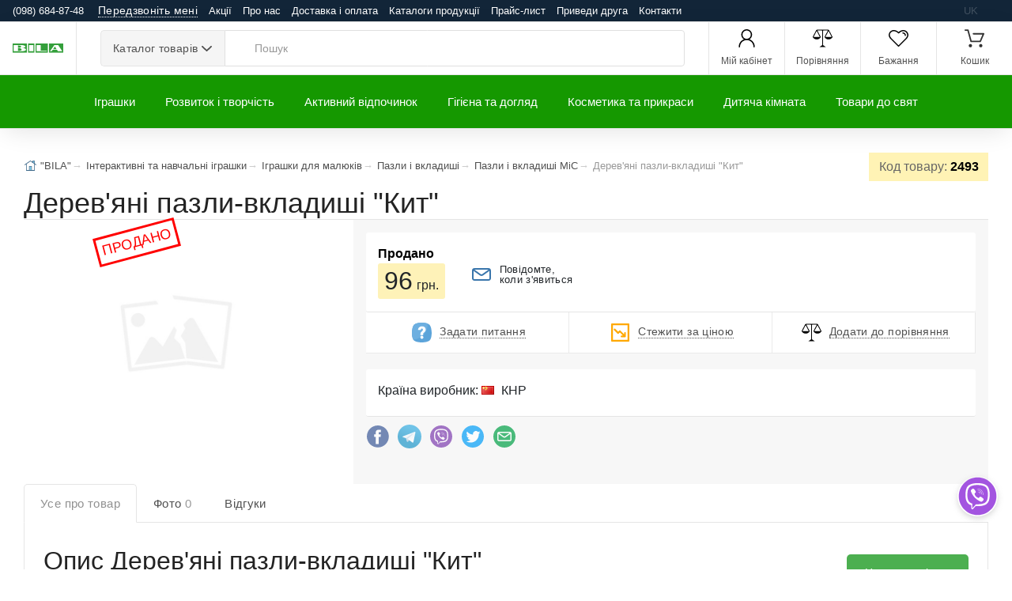

--- FILE ---
content_type: text/html; charset=UTF-8
request_url: https://bila.com.ua/derev-yani-pazli-vkladishi-kit/p2493
body_size: 13382
content:
<!DOCTYPE html><html lang="uk" prefix="og: http://ogp.me/ns#"><head><script async src="https://www.googletagmanager.com/gtag/js?id=G-57EEGTKB4F"></script><script>window.dataLayer = window.dataLayer || []; function gtag(){dataLayer.push(arguments);} gtag('js', new Date()); gtag('config', 'G-57EEGTKB4F');</script><meta charset="utf-8"><meta name="viewport" content="width=device-width,initial-scale=1,shrink-to-fit=no"><meta http-equiv="x-ua-compatible" content="ie=edge"> <link rel="manifest" href="/manifest.json"> <link rel="shortcut icon" href="/favicon.ico"> <link rel="icon" type="image/png" href="/favicon.png"> <link rel="mask-icon" href="/i/logo.svg" color="#999"> <link rel="apple-touch-icon" href="/i/apple-touch-icon.png"> <title>Дерев&#039;яні пазли-вкладиші &quot;Кит&quot; купити за 96 грн в інтернет-магазині іграшок та товарів для дітей &quot;BILA&quot;</title> <meta name="theme-color" content="#159800"> <meta name="keywords" content="Дерев&#039;яні"/> <meta name="description" content="Вартість 96 грн. Дерев&#039;яні пазли-вкладиші &quot;Кит&quot; замовити іграшки, товари для дітей ☎ (098) 485 27 41"/> <meta property="og:type" content="product"/> <meta property="og:site_name" content="Bila"/> <meta property="og:title" content="Дерев&#039;яні пазли-вкладиші &quot;Кит&quot; купити за 96 грн в інтернет-магазині іграшок та товарів для дітей &quot;BILA&quot;"/> <meta property="og:description" content="Вартість 96 грн. Дерев'яні пазли-вкладиші "Кит" замовити іграшки, товари для дітей ☎ (098) 485 27 41"/> <meta property="og:url" content="https://bila.com.ua/derev-yani-pazli-vkladishi-kit/p2493"/> <meta property="og:image" content="https://bila.com.ua/i/scl.png"/> <meta name="robots" content="index,follow"><link rel="alternate" href="https://bila.com.ua/derev-yani-pazli-vkladishi-kit/p2493" hreflang="uk"/><link rel="canonical" href="https://bila.com.ua/derev-yani-pazli-vkladishi-kit/p2493"><meta name="csrf-token" content="HazwAigehwkBg63uYGmXWfhLvVktbfS2NfHnhxo3"> <meta name="application-name" content="Bila"/> <meta name="application-url" content="https://bila.com.ua"/> <meta name="Author" content="OLAD"> <link rel="stylesheet" href="https://stackpath.bootstrapcdn.com/bootstrap/4.4.1/css/bootstrap.min.css" integrity="sha384-Vkoo8x4CGsO3+Hhxv8T/Q5PaXtkKtu6ug5TOeNV6gBiFeWPGFN9MuhOf23Q9Ifjh" crossorigin="anonymous"> <link rel="stylesheet" href="/o/v.css"><link rel="stylesheet" href="/o/l.css?v=6"><link rel="stylesheet" href="/o/bila.css?v=6"> </head><body><script>if ('serviceWorker' in navigator){navigator.serviceWorker.register('/sw.js');}</script>  <div class="d-flex d-print-none LineTop flex-nowrap1"> <div class="p-1"> <span class="hidden-sm-down visible"><a href="tel:0986848748">(098) 684-87-48</a></span><button class="btn callback" type="button" data-toggle="modal" data-target="#MDContact"><span class="dotted"><span class="hidden-sm-down visible">Передзвоніть мені</span><span class="hidden-md-up visible">(098) 684-87-48</span></span></button> </div> <div class="p-1 flex-grow-1"><nav class="TopMM" data-submenu-toggle="Ще"> <span class="TMM"><a href="/promotions">Акції</a></span> <span class="TMM"><a href="/about">Про нас</a></span> <span class="TMM"><a href="/payments-and-deliveries">Доставка і оплата</a></span> <span class="TMM"><a href="/catalogs-of-manufacturers">Каталоги продукції</a></span> <span class="TMM"><a href="/price">Прайс-лист</a></span> <span class="TMM"><a href="/partner">Приведи друга</a></span> <span class="TMM"><a href="/contact">Контакти</a></span> </nav></div><div class="p-1 TopLng"> <span class="lngI">uk</span>  </div> </div> <header class="site-header navbar-sticky"> <div class="topbar d-flex justify-content-between"> <div class="site-branding d-flex"><a class="site-logo align-self-center" href="/?ref=logo"><img alt="Logo" id="logo" src="/i/logo.svg" title="Інтернет-магазин "BILA"" onerror="this.onerror=null;this.src='/i/logo.png'"></a></div> <div class="search-box-wrap d-flex"> <div class="search-box-inner align-self-center"> <div class="search-box d-flex"> <div class="btn-group categories-btn"> <button class="btn btn-secondary dropdown-toggle" data-toggle="dropdown">Каталог&nbsp;товарів</button> <div class="dropdown-menu mega-dropdown"><div class="row"><div class="col-sm-3"><a class="d-block navi-link text-center mb-30" href="/catalog/m19"><img class="d-block" data-src="/m/megamenu/19.webp" alt="Активний відпочинок. 19"><span class="text-gray-dark">Активний відпочинок</span></a></div><div class="col-sm-3"><a class="d-block navi-link text-center mb-30" href="/catalog/m11"><img class="d-block" data-src="/m/megamenu/11.webp" alt="Гігієна та догляд. 11"><span class="text-gray-dark">Гігієна та догляд</span></a></div><div class="col-sm-3"><a class="d-block navi-link text-center mb-30" href="/catalog/m15"><img class="d-block" data-src="/m/megamenu/15.webp" alt="Дитяча кімната. 15"><span class="text-gray-dark">Дитяча кімната</span></a></div><div class="col-sm-3"><a class="d-block navi-link text-center mb-30" href="/catalog/m20"><img class="d-block" data-src="/m/megamenu/20.webp" alt="Іграшки. 20"><span class="text-gray-dark">Іграшки</span></a></div><div class="col-sm-3"><a class="d-block navi-link text-center mb-30" href="/catalog/m18"><img class="d-block" data-src="/m/megamenu/18.webp" alt="Інтерактивні іграшки. 18"><span class="text-gray-dark">Інтерактивні іграшки</span></a></div><div class="col-sm-3"><a class="d-block navi-link text-center mb-30" href="/catalog/m16"><img class="d-block" data-src="/m/megamenu/16.webp" alt="Конструктори. 16"><span class="text-gray-dark">Конструктори</span></a></div><div class="col-sm-3"><a class="d-block navi-link text-center mb-30" href="/catalog/m14"><img class="d-block" data-src="/m/megamenu/14.webp" alt="Косметика та прикраси. 14"><span class="text-gray-dark">Косметика та прикраси</span></a></div><div class="col-sm-3"><a class="d-block navi-link text-center mb-30" href="/catalog/m12"><img class="d-block" data-src="/m/megamenu/12.webp" alt="Розвиток і творчість. 12"><span class="text-gray-dark">Розвиток і творчість</span></a></div></div></div> </div> <form class="input-group lnt-search-form typeahead" method="get" action="/search" role="search"><span class="input-group-btn"> <button type="submit"><i class="icon-search" ></i></button></span> <input class="form-control search-input" type="search" placeholder="Пошук" name="txt" required autocomplete="off"> </form> </div> </div> </div> <div class="toolbar d-flex d-print-none"><div class="toolbar d-flex"> <div class="toolbar-item visible-on-mobile mobile-menu-toggle"><a href="#"> <div><i class="spr IcMenu"></i><span class="text-label">Меню</span></div></a></div> <div class="toolbar-item hidden-on-mobile"><a href="/login"> <div><i class="spr IUser"></i><span class="text-label">Мій кабінет</span></div></a> <div class="toolbar-dropdown text-center px-3"> <p class="text-xs mb-3 pt-2">Увійдіть у свій обліковий запис або зареєструйте новий, щоб мати повний контроль над вашими замовленнями, отримувати бонуси та багато іншого</p><a class="btn btn-primary btn-sm btn-block" href="/login">Вхід</a> <p class="text-xs text-muted mb-2">Новий клієнт?&nbsp;<a href="/register">Реєстрація</a></p> </div> </div>  <div class="toolbar-item hidden-sm-down visible"><a href="/comparison" rel="nofollow"><div><span class="compare-icon"><i class="spr ICompare"></i><span class="count-label comp_q"></span></span><span class="text-label">Порівняння</span></div></a></div> <div class="toolbar-item hidden-sm-down visible"><a href="/my/wishlists" rel="nofollow"><div><span class="compare-icon"><i class="spr IFav"></i><span class="count-label wl_q"></span></span><span class="text-label">Бажання</span></div></a></div> <div class="toolbar-item"><a href="#" class="SCrt"> <div><span class="cart-icon"><i class="spr ICart"></i><span class="count-label cart_q"></span></span><span class="text-label">Кошик</span></div></a> <div class="toolbar-dropdown cart-dropdown widget-cart hidden-on-mobile"> <div class="text-right"> <p class="text-gray-dark py-2 mb-0"><span class='text-muted'>На суму:</span> <span class="cart_p">0&thinsp;грн.</span></p> </div> <hr> <div class="row"> <div class="col-12"><a class="btn btn-primary btn-sm btn-block mb-0" href="/checkout">Оформити замовлення</a></div> <div class="col-12"><a class="btn btn-outline-secondary btn-sm btn-block SCrt mb-0" href="#">Кошик</a></div> </div> </div> </div> </div></div> <div class="mobile-menu"> <div class="mobile-search"> <form class="input-group1" method="get" action="/search"><span class="input-group-btn"> <button type="submit" hidden="hidden"><i class="icon-search"></i></button></span> <input class="form-control" type="search" placeholder="Пошук" name="txt"> </form> </div> <div class="toolbar"> <div class="toolbar-item"> <a href="/login"><div><i class="spr IUser"></i><span class="text-label">Мій кабінет</span></div></a>  </div> <div class="toolbar-item"><a href="/comparison"> <div><span class="compare-icon"><i class="spr ICompare"></i><span class="count-label comp_q"></span></span><span class="text-label">Порівняння</span></div></a></div> <div class="toolbar-item"> <a href="/my/wishlists" rel="nofollow"> <div><span class="compare-icon"><i class="spr IFav"></i><span class="count-label wl_q"></span></span><span class="text-label">Бажання</span></div></a> </div> </div><nav class="slideable-menu"><ul class="menu" data-initial-height="385"><li class="has-children"><span><a href="/catalog/m20">Іграшки</a><span class="sub-menu-toggle"></span></span><ul class="slideable-submenu"><li class="has-children"><span><a href="/m-yaki-igrashki-geroi-i-lyalyki/c11">М'які іграшки, герої і ляльки</a><span class="sub-menu-toggle"></span></span><ul class="slideable-submenu"><li><a href="/zavodni-igrashki/c110">Заводні іграшки</a></li><li><a href="/igrovi-figurki/c109">Ігрові фігурки</a></li><li><a href="/lyalyki-i-pupsi/c111">Ляльки і пупси</a></li><li><a href="/m-yaki-igrashki/c112">М'які іграшки</a></li><li><a href="/figurki-geroiv/c113">Фігурки героїв</a></li></ul><li class="has-children"><span><a href="/interaktivni-ta-navchalyni-igrashki/c2">Інтерактивні та навчальні іграшки</a><span class="sub-menu-toggle"></span></span><ul class="slideable-submenu"><li><a href="/dityachi-gadgheti/c142">Дитячі гаджети</a></li><li><a href="/igrashki-dlya-malyukiv/c140">Іграшки для малюків</a></li><li><a href="/igrovi-stoliki/c141">Ігрові столики</a></li><li><a href="/muzichni-instrumenti/c143">Музичні інструменти</a></li><li><a href="/nabori-dlya-navchannya/c144">Набори для навчання</a></li><li><a href="/naukovi-igri/c145">Наукові ігри</a></li><li><a href="/plakati-interaktivni/c146">Плакати інтерактивні</a></li><li><a href="/rozvaghalyni-interaktivni-igrashki/c147">Розважальні інтерактивні іграшки</a></li></ul><li class="has-children"><span><a href="/derev-yani-igrashki/c4">Дерев'яні іграшки</a><span class="sub-menu-toggle"></span></span><ul class="slideable-submenu"><li><a href="/derev-yani-vkladishi/c233">Дерев'яні вкладиші</a></li><li><a href="/derev-yani-katalki/c234">Дерев'яні каталки</a></li><li><a href="/derev-yani-kubiki/c235">Дерев'яні кубики</a></li><li><a href="/derev-yani-labirinti/c236">Дерев'яні лабіринти</a></li><li><a href="/derev-yani-mebli/c237">Дерев'яні меблі</a></li><li><a href="/derev-yani-muzichni-instrumenti/c238">Дерев'яні музичні інструменти</a></li><li><a href="/konstruktori-z-dereva/c239">Конструктори з дерева</a></li><li><a href="/sorteri-i-geometrika/c240">Сортери і Геометрика</a></li></ul><li class="has-children"><span><a href="/konstruktori/c10">Конструктори</a><span class="sub-menu-toggle"></span></span><ul class="slideable-submenu"><li><a href="/gumovi-konstruktori/c174">Гумові конструктори</a></li><li><a href="/derev-yani-konstruktori/c175">Дерев'яні конструктори</a></li><li><a href="/magnitni-konstruktori/c176">Магнітні конструктори</a></li><li><a href="/metalevi-konstruktori/c177">Металеві конструктори</a></li><li><a href="/nezvichayni-konstruktori/c178">Незвичайні конструктори</a></li><li><a href="/plastikovi-konstruktori/c179">Пластикові конструктори</a></li></ul><li class="has-children"><span><a href="/roboti-mashini-ta-zbroya/c13">Роботи, Машини та Зброя</a><span class="sub-menu-toggle"></span></span><ul class="slideable-submenu"><li><a href="/zaliznici-i-treki/c62">Залізниці і треки</a></li><li><a href="/zbroya/c63">Зброя</a></li><li><a href="/igrashki-na-radiokeruvanni/c61">Іграшки на радіокеруванні</a></li><li><a href="/litaki-i-vertolyoti/c64">Літаки і вертольоти</a></li><li><a href="/mashinki/c65">Машинки</a></li><li><a href="/racii-i-binokli/c66">Рації і біноклі</a></li><li><a href="/roboti/c67">Роботи</a></li><li><a href="/transformeri/c68">Трансформери</a></li></ul><li class="has-children"><span><a href="/igrovi-nabori/c1">Ігрові набори</a><span class="sub-menu-toggle"></span></span><ul class="slideable-submenu"><li><a href="/kuhni-i-posud/c162">Кухні і посуд</a></li><li><a href="/likarsyki-nabori/c163">Лікарські набори</a></li><li><a href="/maskaradni-kostyumi/c164">Маскарадні костюми</a></li><li><a href="/nabori-dlya-pribirannya/c166">Набори для прибирання</a></li><li><a href="/nabori-dlya-fokusiv/c167">Набори для фокусів</a></li><li><a href="/nabori-instrumentiv/c165">Набори інструментів</a></li><li><a href="/perukarsyki-nabori/c168">Перукарські набори</a></li><li><a href="/pobutova-tehnika/c169">Побутова техніка</a></li><li><a href="/ribolovlya/c170">Риболовля</a></li><li><a href="/sad-i-gorod/c171">Сад і город</a></li><li><a href="/stoliki-i-tryumo/c172">Столики і трюмо</a></li><li><a href="/supermarket/c173">Супермаркет</a></li></ul></li></ul></li><li class="has-children"><span><a href="/catalog/m12">Розвиток і творчість</a><span class="sub-menu-toggle"></span></span><ul class="slideable-submenu"><li class="has-children"><span><a href="/tovari-dlya-tvorchosti/c15">Товари для творчості</a><span class="sub-menu-toggle"></span></span><ul class="slideable-submenu"><li><a href="/almazna-mozaika/c84">Алмазна мозаїка</a></li><li><a href="/aplikacii-ta-origami/c85">Аплікації та орігамі</a></li><li><a href="/biser-i-namistini/c86">Бісер і намистини</a></li><li><a href="/gravyuri-i-karbuvannya/c87">Гравюри і карбування</a></li><li><a href="/doshki-dlya-malyuvannya/c88">Дошки для малювання</a></li><li><a href="/insha-tvorchisty/c83">Інша творчість</a></li><li><a href="/kartini-z-pisku-bliskitok-glittera/c90">Картини з піску, блискіток, гліттера</a></li><li><a href="/kartini-za-nomerami/c91">Картини за номерами</a></li><li><a href="/kinetichniy-pisok/c89">Кінетичний пісок</a></li><li><a href="/molyberti/c92">Мольберти</a></li><li><a href="/nabori-dlya-vipalyuvannya/c93">Набори для випалювання</a></li><li><a href="/nabori-dlya-vishivannya-v-yazannya-pletinnya/c94">Набори для вишивання, в'язання, плетіння</a></li><li><a href="/nalipki/c95">Наліпки</a></li><li><a href="/rozmalyovki-ta-rozpis/c96">Розмальовки та розпис</a></li><li><a href="/tisto-dlya-liplennya-i-plastilin/c97">Тісто для ліплення і пластилін</a></li></ul><li class="has-children"><span><a href="/nastilyni-igri-pazli/c12">Настільні ігри, пазли</a><span class="sub-menu-toggle"></span></span><ul class="slideable-submenu"><li><a href="/golovolomki/c192">Головоломки</a></li><li><a href="/mozaiki/c193">Мозаїки</a></li><li><a href="/nastilyni-igri/c194">Настільні ігри</a></li><li><a href="/pazli/c195">Пазли</a></li><li><a href="/fingerbordi/c196">Фінгерборди</a></li></ul><li class="has-children"><span><a href="/antistres-ta-slaymi/c3">Антистрес та слайми</a><span class="sub-menu-toggle"></span></span><ul class="slideable-submenu"><li><a href="/pop-it-i-simple-dimple/c98">POP IT і SIMPLE DIMPLE</a></li><li><a href="/zrostayuchi-igrashki/c101">Зростаючі іграшки</a></li><li><a href="/igrashki-antistres/c99">Іграшки антистрес</a></li><li><a href="/igrashki-z-pidsvichuvannyam/c100">Іграшки з підсвічуванням</a></li><li><a href="/lizuni-slaymi-ta-ghuyki-dlya-ruk/c102">Лизуни, слайми та жуйки для рук</a></li><li><a href="/skvishi/c103">Сквіші</a></li><li><a href="/spinneri/c293">Спіннери</a></li><li><a href="/tyaguchki-ta-stretchi/c104">Тягучки та стретчі</a></li></ul><li class="has-children"><span><a href="/kanctovari-i-literatura/c9">Канцтовари і література</a><span class="sub-menu-toggle"></span></span><ul class="slideable-submenu"><li><a href="/bloknoti/c24">Блокноти</a></li><li><a href="/zoshiti/c25">Зошити</a></li><li><a href="/knigi-dlya-ditey/c26">Книги для дітей</a></li><li><a href="/kolyoroviy-papir-ta-karton/c27">Кольоровий папір та картон</a></li><li><a href="/noghici-ta-kancelyarsyki-noghi/c28">Ножиці та канцелярські ножі</a></li><li><a href="/olivci-ta-flomasteri/c29">Олівці та фломастери</a></li><li><a href="/penali-ta-papki/c30">Пенали та папки</a></li><li><a href="/ruchki-i-korektori/c31">Ручки і коректори</a></li><li><a href="/ryukzaki/c32">Рюкзаки</a></li><li><a href="/tochila-gumki-i-kley/c33">Точила, гумки і клей</a></li><li><a href="/trafareti-i-liniyki/c34">Трафарети і лінійки</a></li><li><a href="/farbi-ta-penzliki/c35">Фарби та пензлики</a></li></ul></li></ul></li><li class="has-children"><span><a href="/catalog/m19">Активний відпочинок</a><span class="sub-menu-toggle"></span></span><ul class="slideable-submenu"><li class="has-children"><span><a href="/sporttovari/c14">Спорттовари</a><span class="sub-menu-toggle"></span></span><ul class="slideable-submenu"><li><a href="/aktivni-igri/c45">Активні ігри</a></li><li><a href="/basketbol-i-voleybol/c46">Баскетбол і волейбол</a></li><li><a href="/beysbol-i-golyf/c47">Бейсбол і гольф</a></li><li><a href="/boks/c48">Бокс</a></li><li><a href="/bouling/c49">Боулінг</a></li><li><a href="/gimnastichni-palici-i-obruchi/c50">Гімнастичні палиці і обручі</a></li><li><a href="/darts/c51">Дартс</a></li><li><a href="/karemati-i-kilimki/c52">Каремати і килимки</a></li><li><a href="/m-yachiki-i-stribunci/c53">М'ячики і стрибунці</a></li><li><a href="/skakalki/c54">Скакалки</a></li><li><a href="/sportivni-aksesuari/c55">Спортивні аксесуари</a></li><li><a href="/stribuni/c56">Стрибуни</a></li><li><a href="/tenis-i-badminton/c57">Теніс і бадмінтон</a></li><li><a href="/fitboli-m-yachi-dlya-fitnesu/c58">Фітболи (м'ячі для фітнесу)</a></li><li><a href="/futbol/c59">Футбол</a></li><li><a href="/hokey/c60">Хокей</a></li></ul><li class="has-children"><span><a href="/dityachiy-transport/c7">Дитячий транспорт</a><span class="sub-menu-toggle"></span></span><ul class="slideable-submenu"><li><a href="/avtokrisla/c180">Автокрісла</a></li><li><a href="/bigoveli/c181">Біговели</a></li><li><a href="/velosipedi/c182">Велосипеди</a></li><li><a href="/elektromobili/c313">Електромобілі</a></li><li><a href="/zahist/c183">Захист</a></li><li><a href="/katalki-tolokar/c184">Каталки-Толокар</a></li><li><a href="/roliki/c185">Ролики</a></li><li><a href="/samokati/c186">Самокати</a></li><li><a href="/skeyti-i-penibordi/c187">Скейти і пеніборди</a></li><li><a href="/hodunki/c188">Ходунки</a></li></ul></li></ul></li><li class="has-children"><span><a href="/catalog/m11">Гігієна та догляд</a><span class="sub-menu-toggle"></span></span><ul class="slideable-submenu"><li class="has-children"><span><a href="/doglyad-za-ditinoyu/c8">Догляд за дитиною</a><span class="sub-menu-toggle"></span></span><ul class="slideable-submenu"><li><a href="/gigiienichni-virobi/c308">Гігієнічні вироби</a></li><li><a href="/gorschiki-i-vannochki/c220">Горщики і ванночки</a></li><li><a href="/grebinci/c221">Гребінці</a></li><li><a href="/dityachiy-posud/c222">Дитячий посуд</a></li><li><a href="/zubni-schitki-ta-mochalki/c223">Зубні щітки та мочалки</a></li><li><a href="/kleyonki-kilimki-i-pidguzniki/c224">Клейонки, килимки і підгузники</a></li><li><a href="/krugi-dlya-kupannya/c225">Круги для купання</a></li><li><a href="/lanchboksi/c226">Ланчбокси</a></li><li><a href="/nagrudniki-ta-slinyavchiki/c227">Нагрудники та слинявчики</a></li><li><a href="/noghici-dityachi/c228">Ножиці дитячі</a></li><li><a href="/poilyniki/c229">Поїльники</a></li><li><a href="/ryukzaki-perenoski/c295">Рюкзаки-переноски</a></li><li><a href="/soski-i-prorizuvachi/c230">Соски і прорізувачі</a></li><li><a href="/termometri-ta-aspiratori/c231">Термометри та аспіратори</a></li><li><a href="/termosumki/c232">Термосумки</a></li></ul></li></ul></li><li class="has-children"><span><a href="/catalog/m14">Косметика та прикраси</a><span class="sub-menu-toggle"></span></span><ul class="slideable-submenu"><li class="has-children"><span><a href="/dityacha-kosmetika-ta-prikrasi/c6">Дитяча косметика та прикраси</a><span class="sub-menu-toggle"></span></span><ul class="slideable-submenu"><li><a href="/aksesuari-dlya-odyagu/c247">Аксесуари для одягу</a></li><li><a href="/kosmetika/c248">Косметика</a></li><li><a href="/prikrasi/c249">Прикраси</a></li><li><a href="/sumochki-ta-gamanci/c250">Сумочки та гаманці</a></li><li><a href="/tatu-ta-bodiart/c251">Тату та бодіарт</a></li></ul></li></ul></li><li class="has-children"><span><a href="/catalog/m15">Дитяча кімната</a><span class="sub-menu-toggle"></span></span><ul class="slideable-submenu"><li class="has-children"><span><a href="/dityacha-kimnata-i-dekor/c5">Дитяча кімната і декор</a><span class="sub-menu-toggle"></span></span><ul class="slideable-submenu"><li><a href="/batareyki/c203">Батарейки</a></li><li><a href="/gadgheti-ta-aksesuari/c204">Гаджети та аксесуари</a></li><li><a href="/goydalki/c299">Гойдалки</a></li><li><a href="/dityachi-mebli/c205">Дитячі меблі</a></li><li><a href="/koshiki-dlya-igrashok/c207">Кошики для іграшок</a></li><li><a href="/kulyki-dlya-suhogo-baseynu/c208">Кульки для сухого басейну</a></li><li><a href="/maneghi/c209">Манежі</a></li><li><a href="/nameti/c211">Намети</a></li><li><a href="/nichniki/c210">Нічники</a></li><li><a href="/pazli-pidlogovi/c212">Пазли підлогові</a></li><li><a href="/rayduga-yo-yo-kaleydoskopi/c213">Райдуга, йо-йо, калейдоскопи</a></li><li><a href="/rostomiri/c206">Ростоміри</a></li><li><a href="/svistki/c215">Свистки</a></li><li><a href="/svichki/c214">Свічки</a></li><li><a href="/skarbnichki-i-shkatulki/c216">Скарбнички і шкатулки</a></li><li><a href="/stilychiki-dlya-goduvannya/c217">Стільчики для годування</a></li><li><a href="/tovari-dlya-bezpeki/c218">Товари для безпеки</a></li><li><a href="/fotoramki-i-fotoalybomi/c219">Фоторамки і фотоальбоми</a></li></ul></li></ul></li><li class="has-children"><span><a href="/catalog/m17">Товари до свят</a><span class="sub-menu-toggle"></span></span><ul class="slideable-submenu"><li class="has-children"><span><a href="/tovari-do-svyata/c16">Товари до свята</a><span class="sub-menu-toggle"></span></span><ul class="slideable-submenu"><li><a href="/deny-narodghennya/c255">День Народження</a></li><li><a href="/naduvni-kulyki/c256">Надувні кульки</a></li><li><a href="/neonovi-svityashki/c257">Неонові світяшки</a></li><li><a href="/paketi-ta-papir-dlya-podarunkiv/c258">Пакети та папір для подарунків</a></li><li><a href="/hlopavki/c259">Хлопавки</a></li></ul></li></ul></li></ul></nav> </div> </div> <div class="navbar"><nav class="site-menu"><ul><li class="has-megamenu"><a href="/catalog/m20">Іграшки</a><ul class="mega-menu"><li><span class="mega-menu-title"><a href="/m-yaki-igrashki-geroi-i-lyalyki/c11">М'які іграшки, герої і ляльки</a></span><ul class="sub-menu"><li><a href="/zavodni-igrashki/c110">Заводні іграшки</a></li><li><a href="/igrovi-figurki/c109">Ігрові фігурки</a></li><li><a href="/lyalyki-i-pupsi/c111">Ляльки і пупси</a></li><li><a href="/m-yaki-igrashki/c112">М'які іграшки</a></li><li><a href="/figurki-geroiv/c113">Фігурки героїв</a></li></ul><span class="mega-menu-title"><a href="/interaktivni-ta-navchalyni-igrashki/c2">Інтерактивні та навчальні іграшки</a></span><ul class="sub-menu"><li><a href="/dityachi-gadgheti/c142">Дитячі гаджети</a></li><li><a href="/igrashki-dlya-malyukiv/c140">Іграшки для малюків</a></li><li><a href="/igrovi-stoliki/c141">Ігрові столики</a></li><li><a href="/muzichni-instrumenti/c143">Музичні інструменти</a></li><li><a href="/nabori-dlya-navchannya/c144">Набори для навчання</a></li><li><a href="/naukovi-igri/c145">Наукові ігри</a></li><li><a href="/plakati-interaktivni/c146">Плакати інтерактивні</a></li><li><a href="/rozvaghalyni-interaktivni-igrashki/c147">Розважальні інтерактивні іграшки</a></li></ul></li><li><span class="mega-menu-title"><a href="/derev-yani-igrashki/c4">Дерев'яні іграшки</a></span><ul class="sub-menu"><li><a href="/derev-yani-vkladishi/c233">Дерев'яні вкладиші</a></li><li><a href="/derev-yani-katalki/c234">Дерев'яні каталки</a></li><li><a href="/derev-yani-kubiki/c235">Дерев'яні кубики</a></li><li><a href="/derev-yani-labirinti/c236">Дерев'яні лабіринти</a></li><li><a href="/derev-yani-mebli/c237">Дерев'яні меблі</a></li><li><a href="/derev-yani-muzichni-instrumenti/c238">Дерев'яні музичні інструменти</a></li><li><a href="/konstruktori-z-dereva/c239">Конструктори з дерева</a></li><li><a href="/sorteri-i-geometrika/c240">Сортери і Геометрика</a></li></ul></li><li><span class="mega-menu-title"><a href="/konstruktori/c10">Конструктори</a></span><ul class="sub-menu"><li><a href="/gumovi-konstruktori/c174">Гумові конструктори</a></li><li><a href="/derev-yani-konstruktori/c175">Дерев'яні конструктори</a></li><li><a href="/magnitni-konstruktori/c176">Магнітні конструктори</a></li><li><a href="/metalevi-konstruktori/c177">Металеві конструктори</a></li><li><a href="/nezvichayni-konstruktori/c178">Незвичайні конструктори</a></li><li><a href="/plastikovi-konstruktori/c179">Пластикові конструктори</a></li></ul><span class="mega-menu-title"><a href="/roboti-mashini-ta-zbroya/c13">Роботи, Машини та Зброя</a></span><ul class="sub-menu"><li><a href="/zaliznici-i-treki/c62">Залізниці і треки</a></li><li><a href="/zbroya/c63">Зброя</a></li><li><a href="/igrashki-na-radiokeruvanni/c61">Іграшки на радіокеруванні</a></li><li><a href="/litaki-i-vertolyoti/c64">Літаки і вертольоти</a></li><li><a href="/mashinki/c65">Машинки</a></li><li><a href="/racii-i-binokli/c66">Рації і біноклі</a></li><li><a href="/roboti/c67">Роботи</a></li><li><a href="/transformeri/c68">Трансформери</a></li></ul></li><li><span class="mega-menu-title"><a href="/igrovi-nabori/c1">Ігрові набори</a></span><ul class="sub-menu"><li><a href="/kuhni-i-posud/c162">Кухні і посуд</a></li><li><a href="/likarsyki-nabori/c163">Лікарські набори</a></li><li><a href="/maskaradni-kostyumi/c164">Маскарадні костюми</a></li><li><a href="/nabori-dlya-pribirannya/c166">Набори для прибирання</a></li><li><a href="/nabori-dlya-fokusiv/c167">Набори для фокусів</a></li><li><a href="/nabori-instrumentiv/c165">Набори інструментів</a></li><li><a href="/perukarsyki-nabori/c168">Перукарські набори</a></li><li><a href="/pobutova-tehnika/c169">Побутова техніка</a></li><li><a href="/ribolovlya/c170">Риболовля</a></li><li><a href="/sad-i-gorod/c171">Сад і город</a></li><li><a href="/stoliki-i-tryumo/c172">Столики і трюмо</a></li><li><a href="/supermarket/c173">Супермаркет</a></li></ul></li></ul></li><li class="has-megamenu"><a href="/catalog/m12">Розвиток і творчість</a><ul class="mega-menu"><li><span class="mega-menu-title"><a href="/tovari-dlya-tvorchosti/c15">Товари для творчості</a></span><ul class="sub-menu"><li><a href="/almazna-mozaika/c84">Алмазна мозаїка</a></li><li><a href="/aplikacii-ta-origami/c85">Аплікації та орігамі</a></li><li><a href="/biser-i-namistini/c86">Бісер і намистини</a></li><li><a href="/gravyuri-i-karbuvannya/c87">Гравюри і карбування</a></li><li><a href="/doshki-dlya-malyuvannya/c88">Дошки для малювання</a></li><li><a href="/insha-tvorchisty/c83">Інша творчість</a></li><li><a href="/kartini-z-pisku-bliskitok-glittera/c90">Картини з піску, блискіток, гліттера</a></li><li><a href="/kartini-za-nomerami/c91">Картини за номерами</a></li><li><a href="/kinetichniy-pisok/c89">Кінетичний пісок</a></li><li><a href="/molyberti/c92">Мольберти</a></li><li><a href="/nabori-dlya-vipalyuvannya/c93">Набори для випалювання</a></li><li><a href="/nabori-dlya-vishivannya-v-yazannya-pletinnya/c94">Набори для вишивання, в'язання, плетіння</a></li><li><a href="/nalipki/c95">Наліпки</a></li><li><a href="/rozmalyovki-ta-rozpis/c96">Розмальовки та розпис</a></li><li><a href="/tisto-dlya-liplennya-i-plastilin/c97">Тісто для ліплення і пластилін</a></li></ul></li><li><span class="mega-menu-title"><a href="/nastilyni-igri-pazli/c12">Настільні ігри, пазли</a></span><ul class="sub-menu"><li><a href="/golovolomki/c192">Головоломки</a></li><li><a href="/mozaiki/c193">Мозаїки</a></li><li><a href="/nastilyni-igri/c194">Настільні ігри</a></li><li><a href="/pazli/c195">Пазли</a></li><li><a href="/fingerbordi/c196">Фінгерборди</a></li></ul></li><li><span class="mega-menu-title"><a href="/antistres-ta-slaymi/c3">Антистрес та слайми</a></span><ul class="sub-menu"><li><a href="/pop-it-i-simple-dimple/c98">POP IT і SIMPLE DIMPLE</a></li><li><a href="/zrostayuchi-igrashki/c101">Зростаючі іграшки</a></li><li><a href="/igrashki-antistres/c99">Іграшки антистрес</a></li><li><a href="/igrashki-z-pidsvichuvannyam/c100">Іграшки з підсвічуванням</a></li><li><a href="/lizuni-slaymi-ta-ghuyki-dlya-ruk/c102">Лизуни, слайми та жуйки для рук</a></li><li><a href="/skvishi/c103">Сквіші</a></li><li><a href="/spinneri/c293">Спіннери</a></li><li><a href="/tyaguchki-ta-stretchi/c104">Тягучки та стретчі</a></li></ul></li><li><span class="mega-menu-title"><a href="/kanctovari-i-literatura/c9">Канцтовари і література</a></span><ul class="sub-menu"><li><a href="/bloknoti/c24">Блокноти</a></li><li><a href="/zoshiti/c25">Зошити</a></li><li><a href="/knigi-dlya-ditey/c26">Книги для дітей</a></li><li><a href="/kolyoroviy-papir-ta-karton/c27">Кольоровий папір та картон</a></li><li><a href="/noghici-ta-kancelyarsyki-noghi/c28">Ножиці та канцелярські ножі</a></li><li><a href="/olivci-ta-flomasteri/c29">Олівці та фломастери</a></li><li><a href="/penali-ta-papki/c30">Пенали та папки</a></li><li><a href="/ruchki-i-korektori/c31">Ручки і коректори</a></li><li><a href="/ryukzaki/c32">Рюкзаки</a></li><li><a href="/tochila-gumki-i-kley/c33">Точила, гумки і клей</a></li><li><a href="/trafareti-i-liniyki/c34">Трафарети і лінійки</a></li><li><a href="/farbi-ta-penzliki/c35">Фарби та пензлики</a></li></ul></li></ul></li><li class="has-megamenu"><a href="/catalog/m19">Активний відпочинок</a><ul class="mega-menu"><li><span class="mega-menu-title"><a href="/sporttovari/c14">Спорттовари</a></span><ul class="sub-menu"><li><a href="/aktivni-igri/c45">Активні ігри</a></li><li><a href="/basketbol-i-voleybol/c46">Баскетбол і волейбол</a></li><li><a href="/beysbol-i-golyf/c47">Бейсбол і гольф</a></li><li><a href="/boks/c48">Бокс</a></li><li><a href="/bouling/c49">Боулінг</a></li><li><a href="/gimnastichni-palici-i-obruchi/c50">Гімнастичні палиці і обручі</a></li><li><a href="/darts/c51">Дартс</a></li><li><a href="/karemati-i-kilimki/c52">Каремати і килимки</a></li><li><a href="/m-yachiki-i-stribunci/c53">М'ячики і стрибунці</a></li><li><a href="/skakalki/c54">Скакалки</a></li><li><a href="/sportivni-aksesuari/c55">Спортивні аксесуари</a></li><li><a href="/stribuni/c56">Стрибуни</a></li><li><a href="/tenis-i-badminton/c57">Теніс і бадмінтон</a></li><li><a href="/fitboli-m-yachi-dlya-fitnesu/c58">Фітболи (м'ячі для фітнесу)</a></li><li><a href="/futbol/c59">Футбол</a></li><li><a href="/hokey/c60">Хокей</a></li></ul></li><li><span class="mega-menu-title"><a href="/dityachiy-transport/c7">Дитячий транспорт</a></span><ul class="sub-menu"><li><a href="/avtokrisla/c180">Автокрісла</a></li><li><a href="/bigoveli/c181">Біговели</a></li><li><a href="/velosipedi/c182">Велосипеди</a></li><li><a href="/elektromobili/c313">Електромобілі</a></li><li><a href="/zahist/c183">Захист</a></li><li><a href="/katalki-tolokar/c184">Каталки-Толокар</a></li><li><a href="/roliki/c185">Ролики</a></li><li><a href="/samokati/c186">Самокати</a></li><li><a href="/skeyti-i-penibordi/c187">Скейти і пеніборди</a></li><li><a href="/hodunki/c188">Ходунки</a></li></ul></li></ul></li><li class="has-megamenu"><a href="/catalog/m11">Гігієна та догляд</a><ul class="mega-menu"><li><span class="mega-menu-title"><a href="/doglyad-za-ditinoyu/c8">Догляд за дитиною</a></span><ul class="sub-menu"><li><a href="/gigiienichni-virobi/c308">Гігієнічні вироби</a></li><li><a href="/gorschiki-i-vannochki/c220">Горщики і ванночки</a></li><li><a href="/grebinci/c221">Гребінці</a></li><li><a href="/dityachiy-posud/c222">Дитячий посуд</a></li><li><a href="/zubni-schitki-ta-mochalki/c223">Зубні щітки та мочалки</a></li><li><a href="/kleyonki-kilimki-i-pidguzniki/c224">Клейонки, килимки і підгузники</a></li><li><a href="/krugi-dlya-kupannya/c225">Круги для купання</a></li><li><a href="/lanchboksi/c226">Ланчбокси</a></li><li><a href="/nagrudniki-ta-slinyavchiki/c227">Нагрудники та слинявчики</a></li><li><a href="/noghici-dityachi/c228">Ножиці дитячі</a></li><li><a href="/poilyniki/c229">Поїльники</a></li><li><a href="/ryukzaki-perenoski/c295">Рюкзаки-переноски</a></li><li><a href="/soski-i-prorizuvachi/c230">Соски і прорізувачі</a></li><li><a href="/termometri-ta-aspiratori/c231">Термометри та аспіратори</a></li><li><a href="/termosumki/c232">Термосумки</a></li></ul></li></ul></li><li class="has-megamenu"><a href="/catalog/m14">Косметика та прикраси</a><ul class="mega-menu"><li><span class="mega-menu-title"><a href="/dityacha-kosmetika-ta-prikrasi/c6">Дитяча косметика та прикраси</a></span><ul class="sub-menu"><li><a href="/aksesuari-dlya-odyagu/c247">Аксесуари для одягу</a></li><li><a href="/kosmetika/c248">Косметика</a></li><li><a href="/prikrasi/c249">Прикраси</a></li><li><a href="/sumochki-ta-gamanci/c250">Сумочки та гаманці</a></li><li><a href="/tatu-ta-bodiart/c251">Тату та бодіарт</a></li></ul></li></ul></li><li class="has-megamenu"><a href="/catalog/m15">Дитяча кімната</a><ul class="mega-menu"><li><span class="mega-menu-title"><a href="/dityacha-kimnata-i-dekor/c5">Дитяча кімната і декор</a></span><ul class="sub-menu"><li><a href="/batareyki/c203">Батарейки</a></li><li><a href="/gadgheti-ta-aksesuari/c204">Гаджети та аксесуари</a></li><li><a href="/goydalki/c299">Гойдалки</a></li><li><a href="/dityachi-mebli/c205">Дитячі меблі</a></li><li><a href="/koshiki-dlya-igrashok/c207">Кошики для іграшок</a></li><li><a href="/kulyki-dlya-suhogo-baseynu/c208">Кульки для сухого басейну</a></li><li><a href="/maneghi/c209">Манежі</a></li><li><a href="/nameti/c211">Намети</a></li><li><a href="/nichniki/c210">Нічники</a></li><li><a href="/pazli-pidlogovi/c212">Пазли підлогові</a></li><li><a href="/rayduga-yo-yo-kaleydoskopi/c213">Райдуга, йо-йо, калейдоскопи</a></li><li><a href="/rostomiri/c206">Ростоміри</a></li><li><a href="/svistki/c215">Свистки</a></li><li><a href="/svichki/c214">Свічки</a></li><li><a href="/skarbnichki-i-shkatulki/c216">Скарбнички і шкатулки</a></li><li><a href="/stilychiki-dlya-goduvannya/c217">Стільчики для годування</a></li><li><a href="/tovari-dlya-bezpeki/c218">Товари для безпеки</a></li><li><a href="/fotoramki-i-fotoalybomi/c219">Фоторамки і фотоальбоми</a></li></ul></li></ul></li><li class="has-megamenu"><a href="/catalog/m17">Товари до свят</a><ul class="mega-menu"><li><span class="mega-menu-title"><a href="/tovari-do-svyata/c16">Товари до свята</a></span><ul class="sub-menu"><li><a href="/deny-narodghennya/c255">День Народження</a></li><li><a href="/naduvni-kulyki/c256">Надувні кульки</a></li><li><a href="/neonovi-svityashki/c257">Неонові світяшки</a></li><li><a href="/paketi-ta-papir-dlya-podarunkiv/c258">Пакети та папір для подарунків</a></li><li><a href="/hlopavki/c259">Хлопавки</a></li></ul></li></ul></li></ul></nav> <div class="toolbar"> <div class="toolbar-inner"> <div class="toolbar-item"><a href="/comparison"> <div><span class="compare-icon"><i class="spr ICompare"></i><span class="count-label comp_q"></span></span><span class="text-label">Порівняння</span></div></a></div> <div class="toolbar-item hidden-lg-down visible"><a href="/my/wishlists" rel="nofollow"><div><span class="compare-icon"><i class="spr IFav"></i><span class="count-label wl_q"></span></span><span class="text-label">Бажання</span></div></a></div> <div class="toolbar-item"><a href="#" class="SCrt"><div><span class="cart-icon"><i class="spr ICart"></i><span class="count-label cart_q">0</span></span><span class="text-label">Кошик</span></div></a><div class="toolbar-dropdown cart-dropdown widget-cart"><div class="text-right"><p class="text-gray-dark py-2 mb-0"><span class='text-muted'>На суму:</span> <span class="cart_p">0&thinsp;грн.</span></p></div><hr><div class="row"><div class="col-12"><a class="btn btn-primary btn-sm btn-block mb-0" href="/checkout">Оформити замовлення</a></div><div class="col-12"><a class="btn btn-outline-secondary btn-sm btn-block SCrt mb-0" href="#">Кошик</a></div></div></div> </div> </div> </div> </div> </header> <div class="container-fluid Gcnt"> <div class="row"> <div class="col-md-12 col-lg-12 SoldOut" id="product_details"><span class="g-sku float-right">Код товару:&nbsp;<span>2493</span></span> <ul class="breadcrumbs" itemscope itemtype="http://schema.org/BreadcrumbList"> <li itemprop="itemListElement" itemscope itemtype="http://schema.org/ListItem"><a rel="home" href="/" itemprop="item"><span itemprop="name">"BILA"</span><meta itemprop="position" content="1"></a></li><li itemprop="itemListElement" itemscope itemtype="http://schema.org/ListItem"><a href="/interaktivni-ta-navchalyni-igrashki/c2" itemprop="item"><span itemprop="name">Інтерактивні та навчальні іграшки</span><meta itemprop="position" content="2"></a></li><li itemprop="itemListElement" itemscope itemtype="http://schema.org/ListItem"><a href="/igrashki-dlya-malyukiv/c140" itemprop="item"><span itemprop="name">Іграшки для малюків</span><meta itemprop="position" content="3"></a></li><li itemprop="itemListElement" itemscope itemtype="http://schema.org/ListItem"><a href="/pazli-i-vkladishi/c157" itemprop="item"><span itemprop="name">Пазли і вкладиші</span><meta itemprop="position" content="4"></a></li><li itemprop="itemListElement" itemscope itemtype="http://schema.org/ListItem"><a href="/pazli-i-vkladishi/c157?f=y&brand=12" itemprop="item"><span itemprop="name">Пазли і вкладиші MiC</span><meta itemprop="position" content="5"></a></li><li class="active">Дерев&#039;яні пазли-вкладиші &quot;Кит&quot;</li></ul> <div itemscope itemtype="http://schema.org/Product"><meta itemprop="sku" content="2493"/> <meta itemprop="brand" content="MiC"/>  <h1 itemprop="name">Дерев'яні пазли-вкладиші "Кит"</h1>  <div class="clearfix"></div> <hr> <div class="row"> <div class="col-sm-12 col-md-6 col-lg-5 col-xl-4" align="center"><div class="GD-img">   <img class="nophoto img-fluid" data-src="/o/i/bnf.jpg" alt="nophoto">    <span class="Bgoods-status"><span class="goods-status GS-SoldOut">Продано</span></span> </div> </div> <div class="col-sm-12 col-md-6 col-lg-7 col-xl-8"><div class="Gbg p-3">  <div itemprop="offers" itemscope itemtype="http://schema.org/Offer"> <meta itemprop="url" content="https://bila.com.ua/derev-yani-pazli-vkladishi-kit/p2493"/> <meta itemprop="price" content="96"> <meta itemprop="priceCurrency" content="UAH"> <meta itemprop="priceValidUntil" content="2026-04-16"> <div class="GBbg"> <span class="availability">Продано</span><br>  <span class="BPrice"><span id="GPrc">96</span><span class="b-currency">грн.</span></span>  <a class="d-print-none btn btn-default btn-waitlist" data-toggle="modal" data-target="#myModal" data-remote="/waitlist?sku=2493"><i class="spr icEnvelope"></i><span>Повідомте,<br>коли з'явиться</span></a>  </div> <link itemprop="availability" href="http://schema.org/SoldOut"/> </div> <div class="Gbg d-print-none"> <ul class="Btool"> <li><button type="button" class="btn btn-link btn-block" data-toggle="modal" data-target="#myLgModal" data-remote="/comment?sku=2493&type=q"><i class="spr IcQuestion"></i><span><span class="dotted">Задати питання</span></span></button></li> <li><button type="button" class="btn btn-link MAU btn-block " data-i="p2493"><i class="spr IcADown "></i><span><span class="dotted">Стежити за ціною</span></span></button></li> <li><button type="button" class="btn btn-link MAC btn-block" id="SCm2493"><i class="spr ICompare"></i><span><span class="dotted">Додати до порівняння</span></span></button></li> </ul> </div> <div class="clearfix"></div> <div class="GBbg">  <p>Країна виробник: <span class="flag flag-cn"></span> КНР</p>        </div> <div class="MDelOpl GBbg"><p><strong>Доставка:</strong>  Нова пошта</p><p><strong>Оплата:</strong> готівкою, безготівковим розрахунком</p></div> <ul class="social-network d-print-none" data-url="https%3A%2F%2Fbila.com.ua%2Fderev-yani-pazli-vkladishi-kit%2Fp2493"><li><a href="javascript:void(0);" data-url="https://www.facebook.com/sharer/sharer.php?u=" title="Facebook"><i class="spr IcSFb"></i></a></li><li><a href="javascript:void(0);" data-url="https://t.me/share/url?url=" title="Telegram"><i class="spr IcStg"></i></a></li><li><a href="javascript:void(0);" data-url="viber://forward?text=" title="Viber"><i class="spr IcSvb"></i></a></li><li><a href="javascript:void(0);" data-url="https://twitter.com/intent/tweet?url=" title="Twitter"><i class="spr IcStw"></i></a></li><li><a href="javascript:void(0);" data-url="mailto:?subject=Дерев&#039;яні пазли-вкладиші &quot;Кит&quot;&body=" title="E-mail"><i class="spr IcSmail"></i></a></li></ul> </div></div></div> <ul class="nav nav-tabs" role="tablist"><li class="nav-item  active "><a class="nav-link  active show " data-toggle="tab" role="tab" aria-selected="true" href="#all" aria-selected="true">Усе про товар</a></li> <li class="nav-item  disabled "><a class="nav-link" data-toggle="tab" role="tab" aria-selected="true" href="#gallery" aria-selected="false">Фото <span class="text-muted">0</span></a></li> <li class="nav-item "><a class="nav-link" data-toggle="tab" role="tab" aria-selected="true" href="#comments" aria-selected="false"> Відгуки </a></li></ul> <div class="tab-content"> <div id="all" class="tab-pane fade  show active " role="tabpanel"> <div class="row"><div class="col-md-12 col-lg-7"> <p><h2>Опис  <span>Дерев'яні пазли-вкладиші "Кит"</span></h2></p>Дерев'яні пазли-вкладиші будуть цікавим подарунком дитині. З дерев'яних частинок пазлів потрібно зібрати картинку.<br/><br/><b>Упаковка:</b> Плівка<br/><b>Колір:</b> Рожевий<br/><b>Вага з упаковкою:</b> 122 г<br/><b>Габарити в упаковці:</b> 14.5 x 14.5 x 0.5 см<br/><b>Країна виробник:</b> Китай<br/><b>Матеріал:</b> Дерево<br/><b>Комплектація:</b> Пазли  </div><div class="col-md-12 col-lg-5"><div class="mt-3"><p><button type="button" class="btn btn-success float-right" data-toggle="modal" data-target="#myLgModal" data-remote="/comment?sku=2493" id="AddCmnt">Написати відгук</button></p></div>  </div> </div> </div> <div id="gallery" class="tab-pane fade " align="center" role="tabpanel">   </div><div id="comments" class="tab-pane fade " role="tabpanel"> <div class="mt-3"><p><button type="button" class="btn btn-success float-right" data-toggle="modal" data-target="#myLgModal" data-remote="/comment?sku=2493" role="button"> Написати відгук </button></p></div>  </div></div></div>  </div> <div id="rrr"></div> </div></div> <div class="pswp" tabindex="-1" role="dialog" aria-hidden="true"><div class="pswp__bg"></div><div class="pswp__scroll-wrap"><div class="pswp__container"> <div class="pswp__item"></div> <div class="pswp__item"></div> <div class="pswp__item"></div></div> <div class="pswp__ui pswp__ui--hidden"> <div class="pswp__top-bar"> <div class="pswp__counter"></div> <button class="pswp__button pswp__button--close" title="Close (Esc)"></button> <button class="pswp__button pswp__button--share" title="Share"></button> <button class="pswp__button pswp__button--fs" title="Toggle fullscreen"></button> <button class="pswp__button pswp__button--zoom" title="Zoom in/out"></button> <div class="pswp__preloader"> <div class="pswp__preloader__icn"> <div class="pswp__preloader__cut"> <div class="pswp__preloader__donut"></div> </div> </div> </div> </div> <div class="pswp__share-modal pswp__share-modal--hidden pswp__single-tap"> <div class="pswp__share-tooltip"></div> </div> <button class="pswp__button pswp__button--arrow--left" title="Previous (arrow left)"></button> <button class="pswp__button pswp__button--arrow--right" title="Next (arrow right)"></button> <div class="pswp__caption"> <div class="pswp__caption__center"></div></div></div></div></div>  <div class="modal fade" id="myModal" tabindex="-1" role="dialog" aria-labelledby="myModalLabel" aria-hidden="true"><div class="modal-dialog"><div class="modal-content"><div class="modal-body">.</div></div></div></div> <div class="modal fade" id="myLgModal" tabindex="-1" role="dialog" aria-labelledby="myLgModalLabel" aria-hidden="true"> <div class="modal-dialog modal-lg"><div class="modal-content"></div></div> </div> <div class="modal fade" id="SrModal" tabindex="-1" role="dialog" aria-labelledby="SrModalLabel" aria-hidden="true"> <div class="modal-dialog modal-lg modal-dialog-scrollable"><div class="modal-content"></div></div> </div> <div class="modal fade success-popup" id="myPModal" tabindex="-1" role="dialog" aria-labelledby="PModalTitle"><div class="modal-dialog" role="document"><div class="modal-content"><div class="modal-header"><h4 class="modal-title" id="PModalTitle">.</h4><button type="button" class="close" data-dismiss="modal" aria-hidden="true"><i class="spr icon-x"></i></button></div><div class="modal-body text-center"><p class="lead" id="PModalBody"></p><button class="btn btn-primary" data-dismiss="modal" aria-label="Close">OK</button></div></div></div></div> <div class="modal hide" id="CartModal" tabindex="-1" role="dialog" aria-labelledby="CartModalLabel" aria-hidden="true"><div class="modal-dialog modal-xl"><div class="modal-content"></div></div></div> <div class="modal fade" id="MDContact" tabindex="-1" role="dialog" aria-labelledby="MDContactLb" aria-hidden="true"> <div class="modal-dialog md-slideout modal-sm" role="document"> <div class="modal-content"> <div class="modal-header"> <div class="modal-title" id="MDContactLb">Контакти</div> <button type="button" class="close" data-dismiss="modal" aria-label="Close"><i class="spr icon-x"></i></button> </div> <div class="modal-body"> <div class="text-center mb-3"><big>Передзвоніть мені</big></div> <form action="/contact/callback" method="post" id="callbackFrm"><input type="hidden" name="_token" value="HazwAigehwkBg63uYGmXWfhLvVktbfS2NfHnhxo3"/> <div class="form-row"> <div class="col-12"><input type="tel" value="" placeholder="(0xx) xxx-xxxx" class="form-control form-control-pill phone" id="input_phone" required name="tel"><small class="form-text text-muted">Залиште номер телефону, ми Вам передзвонимо.</small></div> <div class="col-12 text-center mt-3"><button class="btn btn-pill btn-primary" type="submit">Чекаю дзвінка</button></div> </div></form><div id="mymes" class="Mhide"><div class="alert alert-danger alert-dismissible text-center margin-top-1x" role="alert"><strong>Помилка</strong>: Номер телефону має містити 10 цифр і починатись з <strong>0</strong>.</div></div> <p>Консультації та замовлення за телефонами</p> <div class="contact"><a class="tel" href="tel:0986848748">(098) 684-87-48</a></div> <div class="text-muted text-center mt-2">Графік роботи кол-центру</div> <div class="time-period">з 9:00 до 19:00</div> <div class="period_g"> <div>Субота: <span class="float-right">10:00-15:00</span></div> <div>Неділя: <span class="float-right">Вихідний</span></div> </div> <p>Спілкуємося у зручних для вас месенджерах</p> <div class="row text-center"> <div class="col"><a href="/ibx/msg" target="_blank" rel="nofollow"><i class="spr IcMsg"></i><br>Messenger</a></div> <div class="col"><a href="/ibx/vbr" target="_blank" rel="nofollow"><i class="spr IcVbr"></i><br>Viber</a></div> <div class="col"><a href="/ibx/tlg" target="_blank" rel="nofollow"><i class="spr IcTlg"></i><br>Telegram</a></div> </div> </div> <div class="modal-footer mt-3"><a class="btn btn-outline-secondary" href="/contact?ref=slide">Контакти</a><button type="button" class="btn btn-secondary" data-dismiss="modal">Закрити</button></div> </div> </div> </div><footer class="site-footer footer-light"> <div class="container"> <div class="row"> <div class="col-lg-6 wdgt"> <div class="f-ttl">Покупцям та відвідувачам</div> <div class="row "> <div class="col-md-6"> <ul class="wdgt_content"> <li><a href="/promotions">Акції</a></li> <li><a href="/brands">Виробники</a></li> <li><a href="/price">Прайс-лист</a></li> <li><a href="/all-categories-goods">Всі категорії товарів</a></li> </ul> </div> <div class="col-md-6"> <ul class="wdgt_content"> <li><a href="/payments-and-deliveries">Доставка і оплата</a></li> <li><a href="/loyalty">Програма лояльності</a></li> <li><a href="/partner">Приведи друга</a></li> <li><a href="/catalogs-of-manufacturers">Каталоги продукції</a></li> </ul> </div> </div> </div> <div class="col-lg-3 col-md-6 wdgt"><div class="f-ttl">Інформація</div><ul class="wdgt_content"> <li><a href="/about" rel="help">Про нас</a></li> <li><a href="/contact">Контакти</a></li> <li><a href="/articles/news-articles-reviews">Статті та огляди</a></li> <li><a href="/faq">Запитання та відповіді</a></li> <li><a href="/terms-of-use">Умови використання сайту</a></li> </ul></div> <div class="col-lg-3 col-md-6 wdgt"><div class="f-ttl">Мій кабінет</div><ul class="wdgt_content"> <li><a href="/my">Особисті дані</a></li> <li><a href="/my/orders">Мої замовлення</a></li> <li><a href="/my/wishlists">Список бажань</a></li> <li><a href="/my/waitlist">Лист очікування</a></li> <li><a href="/my/recently_viewed">Переглянуті товари</a></li> </ul></div></div> <hr class="hr-light mt-2 margin-bottom-2x hidden-md-down"> <div class="row"> <div class="col-lg-3 col-md-6 wdgt"> <div class="f-ttl">Наші контакти</div> <div class="wdgt_content"><p>Тел.:<a href="tel:0986848748">(098) 684-87-48</a></p> <ul class="list-unstyled text-sm"> <li>Понеділок - п'ятниця:&nbsp;<span>9:00-19:00</span></li> <li>Субота:&nbsp;10:00-15:00</li> <li>Неділя:&nbsp;Вихідний</li> </ul> <ul class="SocBtn"><li><a href="https://www.facebook.com/Bila.com.ua" title="Facebook" rel="nofollow noopener" target="_blank"><i class="spr IcSFb"></i></a></li><li><a href="https://t.me/Bila_com_ua" title="Telegram" rel="nofollow noopener" target="_blank"><i class="spr IcStg"></i></a></li> </ul> </div></div> <div class="col-lg-3 col-md-6 "></div> <div class="col-lg-6 wdgt"> <div class="f-ttl"><label for="mailfoo">Підписка на новини</label></div><form class="row wdgt_content" id="subFrm" action="/subscribe"> <div class="col-sm-9"><input class="form-control" type="email" name="email" id="mailfoo" required placeholder="Email"><p class="form-text text-sm pt-2">Підпишіться та дізнавайтеся першими про наші акції, розпродажі, конкурси, знижки.</p></div> <div class="col-sm-3"><button class="btn btn-primary btn-block mt-0" type="submit">Підписатися</button></div> </form><i class="spr iMCVS mt-2"></i></div> </div> <div class="row"><div class="col-md-6 fCopy">© 2024 Інтернет-магазин іграшок та товарів для дітей «BILA»</div> <div class="col-md-6 OLAD">Розроблений та підтримується в <a rel="noopener" target="_blank" href="https://olad.com.ua">компанії OLAD</a></div> </div> </div></footer><a class="toTop" href="#" aria-label="На верх"><i class="spr IcArrWUp"></i></a> <div id="inbox"> <div class="fab btn-group show-on-hover dropup d-print-none"> <div data-toggle="tooltip" data-placement="left" title="Швидкий зв'язок"> <button type="button" class="btn btn-io" aria-label="dropdown" data-toggle="modal" data-target="#myModal" data-remote="/callback"> <i class="spr IcVbr i1"></i> <i class="spr IcTel i2"></i> <i class="spr IcMsg i3"></i> <i class="spr IcCht i4"></i> </button></div> <ul class="dropdown-menu" role="menu"> <li><a href="javascript:void(0);" data-toggle="tooltip" data-placement="left" title="Передзвоніть мені" ><i class="spr IcTel4" data-toggle="modal" data-target="#MDContact"></i></a></li> <li><a href="/ibx/vbr" data-toggle="tooltip" data-placement="left" title="Viber" target="_blank"><i class="spr IcVb4"></i></a></li> <li><a href="/ibx/msg" data-toggle="tooltip" data-placement="left" title="Messenger" target="_blank"><i class="spr IcMsg4"></i></a></li> <li><a href="/ibx/tlg" data-toggle="tooltip" data-placement="left" title="Telegram" target="_blank"><i class="spr IcTlg4"></i></a></li> <li><a href="/contact" data-toggle="tooltip" data-placement="left" title="contact"><i class="spr IcMail4"></i></a></li> </ul><div class="sonar-wave"></div> </div> </div> <div class="site-backdrop"></div> <script src="https://code.jquery.com/jquery-3.4.1.min.js" integrity="sha256-CSXorXvZcTkaix6Yvo6HppcZGetbYMGWSFlBw8HfCJo=" crossorigin="anonymous"></script><script src="https://cdn.jsdelivr.net/npm/popper.js@1.16.0/dist/umd/popper.min.js" integrity="sha384-Q6E9RHvbIyZFJoft+2mJbHaEWldlvI9IOYy5n3zV9zzTtmI3UksdQRVvoxMfooAo" crossorigin="anonymous"></script><script src="https://stackpath.bootstrapcdn.com/bootstrap/4.4.1/js/bootstrap.min.js" integrity="sha384-wfSDF2E50Y2D1uUdj0O3uMBJnjuUD4Ih7YwaYd1iqfktj0Uod8GCExl3Og8ifwB6" crossorigin="anonymous"></script><script src="/o/v.js?v=6"></script><script src="/o/d.js?v=9"></script><script>$(document).ready(function(){ var hash=window.location.hash; if(hash){if(hash==='#addcomment'){$('#AddCmnt').click();}} });</script><div id="cart_ax"></div><script> $(function(){ var engine = new Bloodhound({ remote: { url: '/find?q=%QUERY%', wildcard: '%QUERY%' }, datumTokenizer:Bloodhound.tokenizers.whitespace('txt'), queryTokenizer:Bloodhound.tokenizers.whitespace }); $(".search-input").typeahead({ hint: true, highlight: true, minLength: 3, async : true }, { source: engine.ttAdapter(), limit:15, display:'gtitle', name: 'ms', templates: { empty: [ '<div class="empty-found">По вашому запиту нічого не знайдено. Уточніть свій запит</div>' ], suggestion: function (data) { return '<a href="'+data.gurl+'" class="list-group-item">'+data.gimg+data.gtitle+data.gprice+'</a>'; }, footer: function (data) { return '<div class="ms-footer"><ul class="list-inline"><li><a href="/search?txt='+data.query+'">Всі пропозиції</a></li><li><a href="/all-categories-goods">Всі категорії товарів</a></li></ul></div>'; } } }).on('typeahead:selected',function(object,data){window.location.href=data.gurl;}); $('.phone').mask('(000) 000-0000');});window.lazyLoadOptions={threshold:0};</script><script async src="/o/a.js"></script></body></html>

--- FILE ---
content_type: image/svg+xml
request_url: https://bila.com.ua/i/logo.svg
body_size: 1097
content:
<svg xmlns="http://www.w3.org/2000/svg" xml:space="preserve" width="100%" height="100%" version="1.1" shape-rendering="geometricPrecision" text-rendering="geometricPrecision" image-rendering="optimizeQuality" fill-rule="evenodd" clip-rule="evenodd"
viewBox="0 0 4787.87 914.4"
 xmlns:xlink="http://www.w3.org/1999/xlink">
<path fill="#349F3B" fill-rule="nonzero" d="M91.06 762l696.12 0c315.7,0 473.54,-54.19 473.54,-162.56 0,-88.62 -118.04,-142.24 -354.14,-160.87 195.61,-19.75 293.43,-65.19 293.43,-136.31 0,-99.91 -160.54,-149.86 -481.62,-149.86l-627.33 0 0 609.6zm408.78 -293.79l111.28 0c156.5,0 234.76,43.18 234.76,129.54 0,76.2 -76.92,114.3 -230.7,114.3l-115.34 0 0 -243.84zm0 -265.01l113.31 0c124.12,0 186.17,34.43 186.17,103.29 0,73.94 -58.01,110.92 -174.03,110.92l-125.45 0 0 -214.21zm-499.84 711.2l0 -914.4 1351.79 0 0 914.4 -1351.79 0zm1552.12 -762l0 609.6 410.79 0 0 -609.6 -410.79 0zm-91.06 762l0 -914.4 592.91 0 0 914.4 -592.91 0zm793.25 -762l0 609.6 985.5 0 0 -60.96 -576.73 0 0 -548.64 -408.77 0zm-91.07 762l0 -914.4 1167.63 0 0 914.4 -1167.63 0zm1784.83 -762l-416.86 609.6 157.84 0 89.03 -132.08 424.96 0 84.99 132.08 408.78 0 -392.57 -609.6 -356.17 0zm52.62 145.62l163.92 270.94 -344.03 0 180.11 -270.94zm-560.54 616.38l0 -914.4 1347.72 0 0 914.4 -1347.72 0z"/>
</svg>